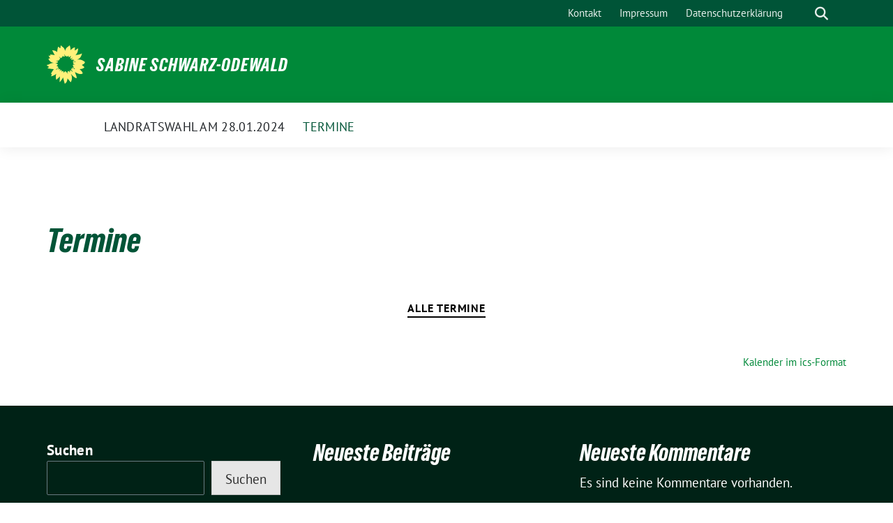

--- FILE ---
content_type: text/html; charset=UTF-8
request_url: https://schwarz-odewald.de/termine/
body_size: 12299
content:
<!doctype html>
<html lang="de" class="theme--default">

<head>
	<meta charset="UTF-8">
	<meta name="viewport" content="width=device-width, initial-scale=1">
	<link rel="profile" href="https://gmpg.org/xfn/11">
	
<!-- Facebook Meta Tags -->
<meta property="og:url" content="https://schwarz-odewald.de/termine/steinbach-wochenmarkt/">
<meta property="og:type" content="website">
<meta property="og:title" content="Steinbach Wochenmarkt">
<meta property="og:description" content="Ich beantworte Fragen der Steinbacherinnen und Steinbacher">
<meta property="og:image" content="https://schwarz-odewald.de/wp-content/themes/sunflower/assets/img/sunflower1.jpg">

<!-- Twitter Meta Tags -->
<meta name="twitter:card" content="summary_large_image">
<meta property="twitter:domain" content="https://schwarz-odewald.de">
<meta property="twitter:url" content="https://schwarz-odewald.de/termine/steinbach-wochenmarkt/">
<meta name="twitter:title" content="Steinbach Wochenmarkt">
<meta name="twitter:description" content="Ich beantworte Fragen der Steinbacherinnen und Steinbacher">
<meta name="twitter:image" content="https://schwarz-odewald.de/wp-content/themes/sunflower/assets/img/sunflower1.jpg">

	<title>Termine &#8211; Sabine Schwarz-Odewald</title>
<meta name='robots' content='max-image-preview:large' />
<link rel="alternate" type="application/rss+xml" title="Sabine Schwarz-Odewald &raquo; Feed" href="https://schwarz-odewald.de/feed/" />
<link rel="alternate" type="application/rss+xml" title="Sabine Schwarz-Odewald &raquo; Kommentar-Feed" href="https://schwarz-odewald.de/comments/feed/" />
<link rel="alternate" type="application/rss+xml" title="Sabine Schwarz-Odewald &raquo; Termine-Feed" href="https://schwarz-odewald.de/termine/feed/" />
<style id='wp-img-auto-sizes-contain-inline-css'>
img:is([sizes=auto i],[sizes^="auto," i]){contain-intrinsic-size:3000px 1500px}
/*# sourceURL=wp-img-auto-sizes-contain-inline-css */
</style>
<style id='wp-block-paragraph-inline-css'>
.is-small-text{font-size:.875em}.is-regular-text{font-size:1em}.is-large-text{font-size:2.25em}.is-larger-text{font-size:3em}.has-drop-cap:not(:focus):first-letter{float:left;font-size:8.4em;font-style:normal;font-weight:100;line-height:.68;margin:.05em .1em 0 0;text-transform:uppercase}body.rtl .has-drop-cap:not(:focus):first-letter{float:none;margin-left:.1em}p.has-drop-cap.has-background{overflow:hidden}:root :where(p.has-background){padding:1.25em 2.375em}:where(p.has-text-color:not(.has-link-color)) a{color:inherit}p.has-text-align-left[style*="writing-mode:vertical-lr"],p.has-text-align-right[style*="writing-mode:vertical-rl"]{rotate:180deg}
/*# sourceURL=https://schwarz-odewald.de/wp-includes/blocks/paragraph/style.min.css */
</style>
<style id='wp-block-library-inline-css'>
:root{--wp-block-synced-color:#7a00df;--wp-block-synced-color--rgb:122,0,223;--wp-bound-block-color:var(--wp-block-synced-color);--wp-editor-canvas-background:#ddd;--wp-admin-theme-color:#007cba;--wp-admin-theme-color--rgb:0,124,186;--wp-admin-theme-color-darker-10:#006ba1;--wp-admin-theme-color-darker-10--rgb:0,107,160.5;--wp-admin-theme-color-darker-20:#005a87;--wp-admin-theme-color-darker-20--rgb:0,90,135;--wp-admin-border-width-focus:2px}@media (min-resolution:192dpi){:root{--wp-admin-border-width-focus:1.5px}}.wp-element-button{cursor:pointer}:root .has-very-light-gray-background-color{background-color:#eee}:root .has-very-dark-gray-background-color{background-color:#313131}:root .has-very-light-gray-color{color:#eee}:root .has-very-dark-gray-color{color:#313131}:root .has-vivid-green-cyan-to-vivid-cyan-blue-gradient-background{background:linear-gradient(135deg,#00d084,#0693e3)}:root .has-purple-crush-gradient-background{background:linear-gradient(135deg,#34e2e4,#4721fb 50%,#ab1dfe)}:root .has-hazy-dawn-gradient-background{background:linear-gradient(135deg,#faaca8,#dad0ec)}:root .has-subdued-olive-gradient-background{background:linear-gradient(135deg,#fafae1,#67a671)}:root .has-atomic-cream-gradient-background{background:linear-gradient(135deg,#fdd79a,#004a59)}:root .has-nightshade-gradient-background{background:linear-gradient(135deg,#330968,#31cdcf)}:root .has-midnight-gradient-background{background:linear-gradient(135deg,#020381,#2874fc)}:root{--wp--preset--font-size--normal:16px;--wp--preset--font-size--huge:42px}.has-regular-font-size{font-size:1em}.has-larger-font-size{font-size:2.625em}.has-normal-font-size{font-size:var(--wp--preset--font-size--normal)}.has-huge-font-size{font-size:var(--wp--preset--font-size--huge)}.has-text-align-center{text-align:center}.has-text-align-left{text-align:left}.has-text-align-right{text-align:right}.has-fit-text{white-space:nowrap!important}#end-resizable-editor-section{display:none}.aligncenter{clear:both}.items-justified-left{justify-content:flex-start}.items-justified-center{justify-content:center}.items-justified-right{justify-content:flex-end}.items-justified-space-between{justify-content:space-between}.screen-reader-text{border:0;clip-path:inset(50%);height:1px;margin:-1px;overflow:hidden;padding:0;position:absolute;width:1px;word-wrap:normal!important}.screen-reader-text:focus{background-color:#ddd;clip-path:none;color:#444;display:block;font-size:1em;height:auto;left:5px;line-height:normal;padding:15px 23px 14px;text-decoration:none;top:5px;width:auto;z-index:100000}html :where(.has-border-color){border-style:solid}html :where([style*=border-top-color]){border-top-style:solid}html :where([style*=border-right-color]){border-right-style:solid}html :where([style*=border-bottom-color]){border-bottom-style:solid}html :where([style*=border-left-color]){border-left-style:solid}html :where([style*=border-width]){border-style:solid}html :where([style*=border-top-width]){border-top-style:solid}html :where([style*=border-right-width]){border-right-style:solid}html :where([style*=border-bottom-width]){border-bottom-style:solid}html :where([style*=border-left-width]){border-left-style:solid}html :where(img[class*=wp-image-]){height:auto;max-width:100%}:where(figure){margin:0 0 1em}html :where(.is-position-sticky){--wp-admin--admin-bar--position-offset:var(--wp-admin--admin-bar--height,0px)}@media screen and (max-width:600px){html :where(.is-position-sticky){--wp-admin--admin-bar--position-offset:0px}}

/*# sourceURL=wp-block-library-inline-css */
</style><style id='wp-block-heading-inline-css'>
h1:where(.wp-block-heading).has-background,h2:where(.wp-block-heading).has-background,h3:where(.wp-block-heading).has-background,h4:where(.wp-block-heading).has-background,h5:where(.wp-block-heading).has-background,h6:where(.wp-block-heading).has-background{padding:1.25em 2.375em}h1.has-text-align-left[style*=writing-mode]:where([style*=vertical-lr]),h1.has-text-align-right[style*=writing-mode]:where([style*=vertical-rl]),h2.has-text-align-left[style*=writing-mode]:where([style*=vertical-lr]),h2.has-text-align-right[style*=writing-mode]:where([style*=vertical-rl]),h3.has-text-align-left[style*=writing-mode]:where([style*=vertical-lr]),h3.has-text-align-right[style*=writing-mode]:where([style*=vertical-rl]),h4.has-text-align-left[style*=writing-mode]:where([style*=vertical-lr]),h4.has-text-align-right[style*=writing-mode]:where([style*=vertical-rl]),h5.has-text-align-left[style*=writing-mode]:where([style*=vertical-lr]),h5.has-text-align-right[style*=writing-mode]:where([style*=vertical-rl]),h6.has-text-align-left[style*=writing-mode]:where([style*=vertical-lr]),h6.has-text-align-right[style*=writing-mode]:where([style*=vertical-rl]){rotate:180deg}
/*# sourceURL=https://schwarz-odewald.de/wp-includes/blocks/heading/style.min.css */
</style>
<style id='wp-block-latest-comments-inline-css'>
ol.wp-block-latest-comments{box-sizing:border-box;margin-left:0}:where(.wp-block-latest-comments:not([style*=line-height] .wp-block-latest-comments__comment)){line-height:1.1}:where(.wp-block-latest-comments:not([style*=line-height] .wp-block-latest-comments__comment-excerpt p)){line-height:1.8}.has-dates :where(.wp-block-latest-comments:not([style*=line-height])),.has-excerpts :where(.wp-block-latest-comments:not([style*=line-height])){line-height:1.5}.wp-block-latest-comments .wp-block-latest-comments{padding-left:0}.wp-block-latest-comments__comment{list-style:none;margin-bottom:1em}.has-avatars .wp-block-latest-comments__comment{list-style:none;min-height:2.25em}.has-avatars .wp-block-latest-comments__comment .wp-block-latest-comments__comment-excerpt,.has-avatars .wp-block-latest-comments__comment .wp-block-latest-comments__comment-meta{margin-left:3.25em}.wp-block-latest-comments__comment-excerpt p{font-size:.875em;margin:.36em 0 1.4em}.wp-block-latest-comments__comment-date{display:block;font-size:.75em}.wp-block-latest-comments .avatar,.wp-block-latest-comments__comment-avatar{border-radius:1.5em;display:block;float:left;height:2.5em;margin-right:.75em;width:2.5em}.wp-block-latest-comments[class*=-font-size] a,.wp-block-latest-comments[style*=font-size] a{font-size:inherit}
/*# sourceURL=https://schwarz-odewald.de/wp-includes/blocks/latest-comments/style.min.css */
</style>
<style id='wp-block-latest-posts-inline-css'>
.wp-block-latest-posts{box-sizing:border-box}.wp-block-latest-posts.alignleft{margin-right:2em}.wp-block-latest-posts.alignright{margin-left:2em}.wp-block-latest-posts.wp-block-latest-posts__list{list-style:none}.wp-block-latest-posts.wp-block-latest-posts__list li{clear:both;overflow-wrap:break-word}.wp-block-latest-posts.is-grid{display:flex;flex-wrap:wrap}.wp-block-latest-posts.is-grid li{margin:0 1.25em 1.25em 0;width:100%}@media (min-width:600px){.wp-block-latest-posts.columns-2 li{width:calc(50% - .625em)}.wp-block-latest-posts.columns-2 li:nth-child(2n){margin-right:0}.wp-block-latest-posts.columns-3 li{width:calc(33.33333% - .83333em)}.wp-block-latest-posts.columns-3 li:nth-child(3n){margin-right:0}.wp-block-latest-posts.columns-4 li{width:calc(25% - .9375em)}.wp-block-latest-posts.columns-4 li:nth-child(4n){margin-right:0}.wp-block-latest-posts.columns-5 li{width:calc(20% - 1em)}.wp-block-latest-posts.columns-5 li:nth-child(5n){margin-right:0}.wp-block-latest-posts.columns-6 li{width:calc(16.66667% - 1.04167em)}.wp-block-latest-posts.columns-6 li:nth-child(6n){margin-right:0}}:root :where(.wp-block-latest-posts.is-grid){padding:0}:root :where(.wp-block-latest-posts.wp-block-latest-posts__list){padding-left:0}.wp-block-latest-posts__post-author,.wp-block-latest-posts__post-date{display:block;font-size:.8125em}.wp-block-latest-posts__post-excerpt,.wp-block-latest-posts__post-full-content{margin-bottom:1em;margin-top:.5em}.wp-block-latest-posts__featured-image a{display:inline-block}.wp-block-latest-posts__featured-image img{height:auto;max-width:100%;width:auto}.wp-block-latest-posts__featured-image.alignleft{float:left;margin-right:1em}.wp-block-latest-posts__featured-image.alignright{float:right;margin-left:1em}.wp-block-latest-posts__featured-image.aligncenter{margin-bottom:1em;text-align:center}
/*# sourceURL=https://schwarz-odewald.de/wp-includes/blocks/latest-posts/style.min.css */
</style>
<style id='wp-block-search-inline-css'>
.wp-block-search__button{margin-left:10px;word-break:normal}.wp-block-search__button.has-icon{line-height:0}.wp-block-search__button svg{height:1.25em;min-height:24px;min-width:24px;width:1.25em;fill:currentColor;vertical-align:text-bottom}:where(.wp-block-search__button){border:1px solid #ccc;padding:6px 10px}.wp-block-search__inside-wrapper{display:flex;flex:auto;flex-wrap:nowrap;max-width:100%}.wp-block-search__label{width:100%}.wp-block-search.wp-block-search__button-only .wp-block-search__button{box-sizing:border-box;display:flex;flex-shrink:0;justify-content:center;margin-left:0;max-width:100%}.wp-block-search.wp-block-search__button-only .wp-block-search__inside-wrapper{min-width:0!important;transition-property:width}.wp-block-search.wp-block-search__button-only .wp-block-search__input{flex-basis:100%;transition-duration:.3s}.wp-block-search.wp-block-search__button-only.wp-block-search__searchfield-hidden,.wp-block-search.wp-block-search__button-only.wp-block-search__searchfield-hidden .wp-block-search__inside-wrapper{overflow:hidden}.wp-block-search.wp-block-search__button-only.wp-block-search__searchfield-hidden .wp-block-search__input{border-left-width:0!important;border-right-width:0!important;flex-basis:0;flex-grow:0;margin:0;min-width:0!important;padding-left:0!important;padding-right:0!important;width:0!important}:where(.wp-block-search__input){appearance:none;border:1px solid #949494;flex-grow:1;font-family:inherit;font-size:inherit;font-style:inherit;font-weight:inherit;letter-spacing:inherit;line-height:inherit;margin-left:0;margin-right:0;min-width:3rem;padding:8px;text-decoration:unset!important;text-transform:inherit}:where(.wp-block-search__button-inside .wp-block-search__inside-wrapper){background-color:#fff;border:1px solid #949494;box-sizing:border-box;padding:4px}:where(.wp-block-search__button-inside .wp-block-search__inside-wrapper) .wp-block-search__input{border:none;border-radius:0;padding:0 4px}:where(.wp-block-search__button-inside .wp-block-search__inside-wrapper) .wp-block-search__input:focus{outline:none}:where(.wp-block-search__button-inside .wp-block-search__inside-wrapper) :where(.wp-block-search__button){padding:4px 8px}.wp-block-search.aligncenter .wp-block-search__inside-wrapper{margin:auto}.wp-block[data-align=right] .wp-block-search.wp-block-search__button-only .wp-block-search__inside-wrapper{float:right}
/*# sourceURL=https://schwarz-odewald.de/wp-includes/blocks/search/style.min.css */
</style>
<style id='wp-block-group-inline-css'>
.wp-block-group{box-sizing:border-box}:where(.wp-block-group.wp-block-group-is-layout-constrained){position:relative}
/*# sourceURL=https://schwarz-odewald.de/wp-includes/blocks/group/style.min.css */
</style>
<style id='global-styles-inline-css'>
:root{--wp--preset--aspect-ratio--square: 1;--wp--preset--aspect-ratio--4-3: 4/3;--wp--preset--aspect-ratio--3-4: 3/4;--wp--preset--aspect-ratio--3-2: 3/2;--wp--preset--aspect-ratio--2-3: 2/3;--wp--preset--aspect-ratio--16-9: 16/9;--wp--preset--aspect-ratio--9-16: 9/16;--wp--preset--color--black: #000000;--wp--preset--color--cyan-bluish-gray: #abb8c3;--wp--preset--color--white: #ffffff;--wp--preset--color--pale-pink: #f78da7;--wp--preset--color--vivid-red: #cf2e2e;--wp--preset--color--luminous-vivid-orange: #ff6900;--wp--preset--color--luminous-vivid-amber: #fcb900;--wp--preset--color--light-green-cyan: #7bdcb5;--wp--preset--color--vivid-green-cyan: #00d084;--wp--preset--color--pale-cyan-blue: #8ed1fc;--wp--preset--color--vivid-cyan-blue: #0693e3;--wp--preset--color--vivid-purple: #9b51e0;--wp--preset--color--himmel: #0BA1DD;--wp--preset--color--tanne: #005437;--wp--preset--color--klee: #008939;--wp--preset--color--klee-700: #006E2E;--wp--preset--color--grashalm: #8ABD24;--wp--preset--color--sonne: #FFF17A;--wp--preset--color--sand: #F5F1E9;--wp--preset--color--gray: #EFF2ED;--wp--preset--gradient--vivid-cyan-blue-to-vivid-purple: linear-gradient(135deg,rgb(6,147,227) 0%,rgb(155,81,224) 100%);--wp--preset--gradient--light-green-cyan-to-vivid-green-cyan: linear-gradient(135deg,rgb(122,220,180) 0%,rgb(0,208,130) 100%);--wp--preset--gradient--luminous-vivid-amber-to-luminous-vivid-orange: linear-gradient(135deg,rgb(252,185,0) 0%,rgb(255,105,0) 100%);--wp--preset--gradient--luminous-vivid-orange-to-vivid-red: linear-gradient(135deg,rgb(255,105,0) 0%,rgb(207,46,46) 100%);--wp--preset--gradient--very-light-gray-to-cyan-bluish-gray: linear-gradient(135deg,rgb(238,238,238) 0%,rgb(169,184,195) 100%);--wp--preset--gradient--cool-to-warm-spectrum: linear-gradient(135deg,rgb(74,234,220) 0%,rgb(151,120,209) 20%,rgb(207,42,186) 40%,rgb(238,44,130) 60%,rgb(251,105,98) 80%,rgb(254,248,76) 100%);--wp--preset--gradient--blush-light-purple: linear-gradient(135deg,rgb(255,206,236) 0%,rgb(152,150,240) 100%);--wp--preset--gradient--blush-bordeaux: linear-gradient(135deg,rgb(254,205,165) 0%,rgb(254,45,45) 50%,rgb(107,0,62) 100%);--wp--preset--gradient--luminous-dusk: linear-gradient(135deg,rgb(255,203,112) 0%,rgb(199,81,192) 50%,rgb(65,88,208) 100%);--wp--preset--gradient--pale-ocean: linear-gradient(135deg,rgb(255,245,203) 0%,rgb(182,227,212) 50%,rgb(51,167,181) 100%);--wp--preset--gradient--electric-grass: linear-gradient(135deg,rgb(202,248,128) 0%,rgb(113,206,126) 100%);--wp--preset--gradient--midnight: linear-gradient(135deg,rgb(2,3,129) 0%,rgb(40,116,252) 100%);--wp--preset--font-size--small: 13px;--wp--preset--font-size--medium: clamp(14px, 0.875rem + ((1vw - 3.2px) * 0.682), 20px);--wp--preset--font-size--large: clamp(22.041px, 1.378rem + ((1vw - 3.2px) * 1.586), 36px);--wp--preset--font-size--x-large: clamp(25.014px, 1.563rem + ((1vw - 3.2px) * 1.93), 42px);--wp--preset--font-family--pt-sans: "PT Sans", sans-serif;--wp--preset--font-family--gruenetypeneue: "GruenType Neue", sans-serif;--wp--preset--spacing--20: 0.44rem;--wp--preset--spacing--30: 0.67rem;--wp--preset--spacing--40: 1rem;--wp--preset--spacing--50: 1.5rem;--wp--preset--spacing--60: 2.25rem;--wp--preset--spacing--70: 3.38rem;--wp--preset--spacing--80: 5.06rem;--wp--preset--shadow--natural: 6px 6px 9px rgba(0, 0, 0, 0.2);--wp--preset--shadow--deep: 12px 12px 50px rgba(0, 0, 0, 0.4);--wp--preset--shadow--sharp: 6px 6px 0px rgba(0, 0, 0, 0.2);--wp--preset--shadow--outlined: 6px 6px 0px -3px rgb(255, 255, 255), 6px 6px rgb(0, 0, 0);--wp--preset--shadow--crisp: 6px 6px 0px rgb(0, 0, 0);}:root { --wp--style--global--content-size: 900px;--wp--style--global--wide-size: 1200px; }:where(body) { margin: 0; }.wp-site-blocks > .alignleft { float: left; margin-right: 2em; }.wp-site-blocks > .alignright { float: right; margin-left: 2em; }.wp-site-blocks > .aligncenter { justify-content: center; margin-left: auto; margin-right: auto; }:where(.is-layout-flex){gap: 0.5em;}:where(.is-layout-grid){gap: 0.5em;}.is-layout-flow > .alignleft{float: left;margin-inline-start: 0;margin-inline-end: 2em;}.is-layout-flow > .alignright{float: right;margin-inline-start: 2em;margin-inline-end: 0;}.is-layout-flow > .aligncenter{margin-left: auto !important;margin-right: auto !important;}.is-layout-constrained > .alignleft{float: left;margin-inline-start: 0;margin-inline-end: 2em;}.is-layout-constrained > .alignright{float: right;margin-inline-start: 2em;margin-inline-end: 0;}.is-layout-constrained > .aligncenter{margin-left: auto !important;margin-right: auto !important;}.is-layout-constrained > :where(:not(.alignleft):not(.alignright):not(.alignfull)){max-width: var(--wp--style--global--content-size);margin-left: auto !important;margin-right: auto !important;}.is-layout-constrained > .alignwide{max-width: var(--wp--style--global--wide-size);}body .is-layout-flex{display: flex;}.is-layout-flex{flex-wrap: wrap;align-items: center;}.is-layout-flex > :is(*, div){margin: 0;}body .is-layout-grid{display: grid;}.is-layout-grid > :is(*, div){margin: 0;}body{font-family: var(--wp--preset--font-family--pt-sans);font-weight: 400;padding-top: 0px;padding-right: 0px;padding-bottom: 0px;padding-left: 0px;}a:where(:not(.wp-element-button)){text-decoration: underline;}h1{color: var(--wp--preset--color--tanne);font-family: var(--wp--preset--font-family--gruenetypeneue);font-weight: 400;}h2{font-family: var(--wp--preset--font-family--gruenetypeneue);font-weight: 400;}:root :where(.wp-element-button, .wp-block-button__link){background-color: #32373c;border-width: 0;color: #fff;font-family: inherit;font-size: inherit;font-style: inherit;font-weight: inherit;letter-spacing: inherit;line-height: inherit;padding-top: calc(0.667em + 2px);padding-right: calc(1.333em + 2px);padding-bottom: calc(0.667em + 2px);padding-left: calc(1.333em + 2px);text-decoration: none;text-transform: inherit;}.has-black-color{color: var(--wp--preset--color--black) !important;}.has-cyan-bluish-gray-color{color: var(--wp--preset--color--cyan-bluish-gray) !important;}.has-white-color{color: var(--wp--preset--color--white) !important;}.has-pale-pink-color{color: var(--wp--preset--color--pale-pink) !important;}.has-vivid-red-color{color: var(--wp--preset--color--vivid-red) !important;}.has-luminous-vivid-orange-color{color: var(--wp--preset--color--luminous-vivid-orange) !important;}.has-luminous-vivid-amber-color{color: var(--wp--preset--color--luminous-vivid-amber) !important;}.has-light-green-cyan-color{color: var(--wp--preset--color--light-green-cyan) !important;}.has-vivid-green-cyan-color{color: var(--wp--preset--color--vivid-green-cyan) !important;}.has-pale-cyan-blue-color{color: var(--wp--preset--color--pale-cyan-blue) !important;}.has-vivid-cyan-blue-color{color: var(--wp--preset--color--vivid-cyan-blue) !important;}.has-vivid-purple-color{color: var(--wp--preset--color--vivid-purple) !important;}.has-himmel-color{color: var(--wp--preset--color--himmel) !important;}.has-tanne-color{color: var(--wp--preset--color--tanne) !important;}.has-klee-color{color: var(--wp--preset--color--klee) !important;}.has-klee-700-color{color: var(--wp--preset--color--klee-700) !important;}.has-grashalm-color{color: var(--wp--preset--color--grashalm) !important;}.has-sonne-color{color: var(--wp--preset--color--sonne) !important;}.has-sand-color{color: var(--wp--preset--color--sand) !important;}.has-gray-color{color: var(--wp--preset--color--gray) !important;}.has-black-background-color{background-color: var(--wp--preset--color--black) !important;}.has-cyan-bluish-gray-background-color{background-color: var(--wp--preset--color--cyan-bluish-gray) !important;}.has-white-background-color{background-color: var(--wp--preset--color--white) !important;}.has-pale-pink-background-color{background-color: var(--wp--preset--color--pale-pink) !important;}.has-vivid-red-background-color{background-color: var(--wp--preset--color--vivid-red) !important;}.has-luminous-vivid-orange-background-color{background-color: var(--wp--preset--color--luminous-vivid-orange) !important;}.has-luminous-vivid-amber-background-color{background-color: var(--wp--preset--color--luminous-vivid-amber) !important;}.has-light-green-cyan-background-color{background-color: var(--wp--preset--color--light-green-cyan) !important;}.has-vivid-green-cyan-background-color{background-color: var(--wp--preset--color--vivid-green-cyan) !important;}.has-pale-cyan-blue-background-color{background-color: var(--wp--preset--color--pale-cyan-blue) !important;}.has-vivid-cyan-blue-background-color{background-color: var(--wp--preset--color--vivid-cyan-blue) !important;}.has-vivid-purple-background-color{background-color: var(--wp--preset--color--vivid-purple) !important;}.has-himmel-background-color{background-color: var(--wp--preset--color--himmel) !important;}.has-tanne-background-color{background-color: var(--wp--preset--color--tanne) !important;}.has-klee-background-color{background-color: var(--wp--preset--color--klee) !important;}.has-klee-700-background-color{background-color: var(--wp--preset--color--klee-700) !important;}.has-grashalm-background-color{background-color: var(--wp--preset--color--grashalm) !important;}.has-sonne-background-color{background-color: var(--wp--preset--color--sonne) !important;}.has-sand-background-color{background-color: var(--wp--preset--color--sand) !important;}.has-gray-background-color{background-color: var(--wp--preset--color--gray) !important;}.has-black-border-color{border-color: var(--wp--preset--color--black) !important;}.has-cyan-bluish-gray-border-color{border-color: var(--wp--preset--color--cyan-bluish-gray) !important;}.has-white-border-color{border-color: var(--wp--preset--color--white) !important;}.has-pale-pink-border-color{border-color: var(--wp--preset--color--pale-pink) !important;}.has-vivid-red-border-color{border-color: var(--wp--preset--color--vivid-red) !important;}.has-luminous-vivid-orange-border-color{border-color: var(--wp--preset--color--luminous-vivid-orange) !important;}.has-luminous-vivid-amber-border-color{border-color: var(--wp--preset--color--luminous-vivid-amber) !important;}.has-light-green-cyan-border-color{border-color: var(--wp--preset--color--light-green-cyan) !important;}.has-vivid-green-cyan-border-color{border-color: var(--wp--preset--color--vivid-green-cyan) !important;}.has-pale-cyan-blue-border-color{border-color: var(--wp--preset--color--pale-cyan-blue) !important;}.has-vivid-cyan-blue-border-color{border-color: var(--wp--preset--color--vivid-cyan-blue) !important;}.has-vivid-purple-border-color{border-color: var(--wp--preset--color--vivid-purple) !important;}.has-himmel-border-color{border-color: var(--wp--preset--color--himmel) !important;}.has-tanne-border-color{border-color: var(--wp--preset--color--tanne) !important;}.has-klee-border-color{border-color: var(--wp--preset--color--klee) !important;}.has-klee-700-border-color{border-color: var(--wp--preset--color--klee-700) !important;}.has-grashalm-border-color{border-color: var(--wp--preset--color--grashalm) !important;}.has-sonne-border-color{border-color: var(--wp--preset--color--sonne) !important;}.has-sand-border-color{border-color: var(--wp--preset--color--sand) !important;}.has-gray-border-color{border-color: var(--wp--preset--color--gray) !important;}.has-vivid-cyan-blue-to-vivid-purple-gradient-background{background: var(--wp--preset--gradient--vivid-cyan-blue-to-vivid-purple) !important;}.has-light-green-cyan-to-vivid-green-cyan-gradient-background{background: var(--wp--preset--gradient--light-green-cyan-to-vivid-green-cyan) !important;}.has-luminous-vivid-amber-to-luminous-vivid-orange-gradient-background{background: var(--wp--preset--gradient--luminous-vivid-amber-to-luminous-vivid-orange) !important;}.has-luminous-vivid-orange-to-vivid-red-gradient-background{background: var(--wp--preset--gradient--luminous-vivid-orange-to-vivid-red) !important;}.has-very-light-gray-to-cyan-bluish-gray-gradient-background{background: var(--wp--preset--gradient--very-light-gray-to-cyan-bluish-gray) !important;}.has-cool-to-warm-spectrum-gradient-background{background: var(--wp--preset--gradient--cool-to-warm-spectrum) !important;}.has-blush-light-purple-gradient-background{background: var(--wp--preset--gradient--blush-light-purple) !important;}.has-blush-bordeaux-gradient-background{background: var(--wp--preset--gradient--blush-bordeaux) !important;}.has-luminous-dusk-gradient-background{background: var(--wp--preset--gradient--luminous-dusk) !important;}.has-pale-ocean-gradient-background{background: var(--wp--preset--gradient--pale-ocean) !important;}.has-electric-grass-gradient-background{background: var(--wp--preset--gradient--electric-grass) !important;}.has-midnight-gradient-background{background: var(--wp--preset--gradient--midnight) !important;}.has-small-font-size{font-size: var(--wp--preset--font-size--small) !important;}.has-medium-font-size{font-size: var(--wp--preset--font-size--medium) !important;}.has-large-font-size{font-size: var(--wp--preset--font-size--large) !important;}.has-x-large-font-size{font-size: var(--wp--preset--font-size--x-large) !important;}.has-pt-sans-font-family{font-family: var(--wp--preset--font-family--pt-sans) !important;}.has-gruenetypeneue-font-family{font-family: var(--wp--preset--font-family--gruenetypeneue) !important;}
:root :where(.wp-block-heading){font-weight: 400;}
/*# sourceURL=global-styles-inline-css */
</style>

<style class="optimize_css_2" type="text/css" media="all">/* required styles */

.leaflet-pane,
.leaflet-tile,
.leaflet-marker-icon,
.leaflet-marker-shadow,
.leaflet-tile-container,
.leaflet-pane > svg,
.leaflet-pane > canvas,
.leaflet-zoom-box,
.leaflet-image-layer,
.leaflet-layer {
	position: absolute;
	left: 0;
	top: 0;
	}
.leaflet-container {
	overflow: hidden;
	}
.leaflet-tile,
.leaflet-marker-icon,
.leaflet-marker-shadow {
	-webkit-user-select: none;
	   -moz-user-select: none;
	        user-select: none;
	  -webkit-user-drag: none;
	}
/* Prevents IE11 from highlighting tiles in blue */
.leaflet-tile::selection {
	background: transparent;
}
/* Safari renders non-retina tile on retina better with this, but Chrome is worse */
.leaflet-safari .leaflet-tile {
	image-rendering: -webkit-optimize-contrast;
	}
/* hack that prevents hw layers "stretching" when loading new tiles */
.leaflet-safari .leaflet-tile-container {
	width: 1600px;
	height: 1600px;
	-webkit-transform-origin: 0 0;
	}
.leaflet-marker-icon,
.leaflet-marker-shadow {
	display: block;
	}
/* .leaflet-container svg: reset svg max-width decleration shipped in Joomla! (joomla.org) 3.x */
/* .leaflet-container img: map is broken in FF if you have max-width: 100% on tiles */
.leaflet-container .leaflet-overlay-pane svg {
	max-width: none !important;
	max-height: none !important;
	}
.leaflet-container .leaflet-marker-pane img,
.leaflet-container .leaflet-shadow-pane img,
.leaflet-container .leaflet-tile-pane img,
.leaflet-container img.leaflet-image-layer,
.leaflet-container .leaflet-tile {
	max-width: none !important;
	max-height: none !important;
	width: auto;
	padding: 0;
	}

.leaflet-container img.leaflet-tile {
	/* See: https://bugs.chromium.org/p/chromium/issues/detail?id=600120 */
	mix-blend-mode: plus-lighter;
}

.leaflet-container.leaflet-touch-zoom {
	-ms-touch-action: pan-x pan-y;
	touch-action: pan-x pan-y;
	}
.leaflet-container.leaflet-touch-drag {
	-ms-touch-action: pinch-zoom;
	/* Fallback for FF which doesn't support pinch-zoom */
	touch-action: none;
	touch-action: pinch-zoom;
}
.leaflet-container.leaflet-touch-drag.leaflet-touch-zoom {
	-ms-touch-action: none;
	touch-action: none;
}
.leaflet-container {
	-webkit-tap-highlight-color: transparent;
}
.leaflet-container a {
	-webkit-tap-highlight-color: rgba(51, 181, 229, 0.4);
}
.leaflet-tile {
	filter: inherit;
	visibility: hidden;
	}
.leaflet-tile-loaded {
	visibility: inherit;
	}
.leaflet-zoom-box {
	width: 0;
	height: 0;
	-moz-box-sizing: border-box;
	     box-sizing: border-box;
	z-index: 800;
	}
/* workaround for https://bugzilla.mozilla.org/show_bug.cgi?id=888319 */
.leaflet-overlay-pane svg {
	-moz-user-select: none;
	}

.leaflet-pane         { z-index: 400; }

.leaflet-tile-pane    { z-index: 200; }
.leaflet-overlay-pane { z-index: 400; }
.leaflet-shadow-pane  { z-index: 500; }
.leaflet-marker-pane  { z-index: 600; }
.leaflet-tooltip-pane   { z-index: 650; }
.leaflet-popup-pane   { z-index: 700; }

.leaflet-map-pane canvas { z-index: 100; }
.leaflet-map-pane svg    { z-index: 200; }

.leaflet-vml-shape {
	width: 1px;
	height: 1px;
	}
.lvml {
	behavior: url(https://schwarz-odewald.de/wp-content/themes/sunflower/assets/vndr/leaflet/dist/#default#VML);
	display: inline-block;
	position: absolute;
	}


/* control positioning */

.leaflet-control {
	position: relative;
	z-index: 800;
	pointer-events: visiblePainted; /* IE 9-10 doesn't have auto */
	pointer-events: auto;
	}
.leaflet-top,
.leaflet-bottom {
	position: absolute;
	z-index: 1000;
	pointer-events: none;
	}
.leaflet-top {
	top: 0;
	}
.leaflet-right {
	right: 0;
	}
.leaflet-bottom {
	bottom: 0;
	}
.leaflet-left {
	left: 0;
	}
.leaflet-control {
	float: left;
	clear: both;
	}
.leaflet-right .leaflet-control {
	float: right;
	}
.leaflet-top .leaflet-control {
	margin-top: 10px;
	}
.leaflet-bottom .leaflet-control {
	margin-bottom: 10px;
	}
.leaflet-left .leaflet-control {
	margin-left: 10px;
	}
.leaflet-right .leaflet-control {
	margin-right: 10px;
	}


/* zoom and fade animations */

.leaflet-fade-anim .leaflet-popup {
	opacity: 0;
	-webkit-transition: opacity 0.2s linear;
	   -moz-transition: opacity 0.2s linear;
	        transition: opacity 0.2s linear;
	}
.leaflet-fade-anim .leaflet-map-pane .leaflet-popup {
	opacity: 1;
	}
.leaflet-zoom-animated {
	-webkit-transform-origin: 0 0;
	    -ms-transform-origin: 0 0;
	        transform-origin: 0 0;
	}
svg.leaflet-zoom-animated {
	will-change: transform;
}

.leaflet-zoom-anim .leaflet-zoom-animated {
	-webkit-transition: -webkit-transform 0.25s cubic-bezier(0,0,0.25,1);
	   -moz-transition:    -moz-transform 0.25s cubic-bezier(0,0,0.25,1);
	        transition:         transform 0.25s cubic-bezier(0,0,0.25,1);
	}
.leaflet-zoom-anim .leaflet-tile,
.leaflet-pan-anim .leaflet-tile {
	-webkit-transition: none;
	   -moz-transition: none;
	        transition: none;
	}

.leaflet-zoom-anim .leaflet-zoom-hide {
	visibility: hidden;
	}


/* cursors */

.leaflet-interactive {
	cursor: pointer;
	}
.leaflet-grab {
	cursor: -webkit-grab;
	cursor:    -moz-grab;
	cursor:         grab;
	}
.leaflet-crosshair,
.leaflet-crosshair .leaflet-interactive {
	cursor: crosshair;
	}
.leaflet-popup-pane,
.leaflet-control {
	cursor: auto;
	}
.leaflet-dragging .leaflet-grab,
.leaflet-dragging .leaflet-grab .leaflet-interactive,
.leaflet-dragging .leaflet-marker-draggable {
	cursor: move;
	cursor: -webkit-grabbing;
	cursor:    -moz-grabbing;
	cursor:         grabbing;
	}

/* marker & overlays interactivity */
.leaflet-marker-icon,
.leaflet-marker-shadow,
.leaflet-image-layer,
.leaflet-pane > svg path,
.leaflet-tile-container {
	pointer-events: none;
	}

.leaflet-marker-icon.leaflet-interactive,
.leaflet-image-layer.leaflet-interactive,
.leaflet-pane > svg path.leaflet-interactive,
svg.leaflet-image-layer.leaflet-interactive path {
	pointer-events: visiblePainted; /* IE 9-10 doesn't have auto */
	pointer-events: auto;
	}

/* visual tweaks */

.leaflet-container {
	background: #ddd;
	outline-offset: 1px;
	}
.leaflet-container a {
	color: #0078A8;
	}
.leaflet-zoom-box {
	border: 2px dotted #38f;
	background: rgba(255,255,255,0.5);
	}


/* general typography */
.leaflet-container {
	font-family: "Helvetica Neue", Arial, Helvetica, sans-serif;
	font-size: 12px;
	font-size: 0.75rem;
	line-height: 1.5;
	}


/* general toolbar styles */

.leaflet-bar {
	box-shadow: 0 1px 5px rgba(0,0,0,0.65);
	border-radius: 4px;
	}
.leaflet-bar a {
	background-color: #fff;
	border-bottom: 1px solid #ccc;
	width: 26px;
	height: 26px;
	line-height: 26px;
	display: block;
	text-align: center;
	text-decoration: none;
	color: black;
	}
.leaflet-bar a,
.leaflet-control-layers-toggle {
	background-position: 50% 50%;
	background-repeat: no-repeat;
	display: block;
	}
.leaflet-bar a:hover,
.leaflet-bar a:focus {
	background-color: #f4f4f4;
	}
.leaflet-bar a:first-child {
	border-top-left-radius: 4px;
	border-top-right-radius: 4px;
	}
.leaflet-bar a:last-child {
	border-bottom-left-radius: 4px;
	border-bottom-right-radius: 4px;
	border-bottom: none;
	}
.leaflet-bar a.leaflet-disabled {
	cursor: default;
	background-color: #f4f4f4;
	color: #bbb;
	}

.leaflet-touch .leaflet-bar a {
	width: 30px;
	height: 30px;
	line-height: 30px;
	}
.leaflet-touch .leaflet-bar a:first-child {
	border-top-left-radius: 2px;
	border-top-right-radius: 2px;
	}
.leaflet-touch .leaflet-bar a:last-child {
	border-bottom-left-radius: 2px;
	border-bottom-right-radius: 2px;
	}

/* zoom control */

.leaflet-control-zoom-in,
.leaflet-control-zoom-out {
	font: bold 18px 'Lucida Console', Monaco, monospace;
	text-indent: 1px;
	}

.leaflet-touch .leaflet-control-zoom-in, .leaflet-touch .leaflet-control-zoom-out  {
	font-size: 22px;
	}


/* layers control */

.leaflet-control-layers {
	box-shadow: 0 1px 5px rgba(0,0,0,0.4);
	background: #fff;
	border-radius: 5px;
	}
.leaflet-control-layers-toggle {
	background-image: url(https://schwarz-odewald.de/wp-content/themes/sunflower/assets/vndr/leaflet/dist/images/layers.png);
	width: 36px;
	height: 36px;
	}
.leaflet-retina .leaflet-control-layers-toggle {
	background-image: url(https://schwarz-odewald.de/wp-content/themes/sunflower/assets/vndr/leaflet/dist/images/layers-2x.png);
	background-size: 26px 26px;
	}
.leaflet-touch .leaflet-control-layers-toggle {
	width: 44px;
	height: 44px;
	}
.leaflet-control-layers .leaflet-control-layers-list,
.leaflet-control-layers-expanded .leaflet-control-layers-toggle {
	display: none;
	}
.leaflet-control-layers-expanded .leaflet-control-layers-list {
	display: block;
	position: relative;
	}
.leaflet-control-layers-expanded {
	padding: 6px 10px 6px 6px;
	color: #333;
	background: #fff;
	}
.leaflet-control-layers-scrollbar {
	overflow-y: scroll;
	overflow-x: hidden;
	padding-right: 5px;
	}
.leaflet-control-layers-selector {
	margin-top: 2px;
	position: relative;
	top: 1px;
	}
.leaflet-control-layers label {
	display: block;
	font-size: 13px;
	font-size: 1.08333em;
	}
.leaflet-control-layers-separator {
	height: 0;
	border-top: 1px solid #ddd;
	margin: 5px -10px 5px -6px;
	}

/* Default icon URLs */
.leaflet-default-icon-path { /* used only in path-guessing heuristic, see L.Icon.Default */
	background-image: url(https://schwarz-odewald.de/wp-content/themes/sunflower/assets/vndr/leaflet/dist/images/marker-icon.png);
	}


/* attribution and scale controls */

.leaflet-container .leaflet-control-attribution {
	background: #fff;
	background: rgba(255, 255, 255, 0.8);
	margin: 0;
	}
.leaflet-control-attribution,
.leaflet-control-scale-line {
	padding: 0 5px;
	color: #333;
	line-height: 1.4;
	}
.leaflet-control-attribution a {
	text-decoration: none;
	}
.leaflet-control-attribution a:hover,
.leaflet-control-attribution a:focus {
	text-decoration: underline;
	}
.leaflet-attribution-flag {
	display: inline !important;
	vertical-align: baseline !important;
	width: 1em;
	height: 0.6669em;
	}
.leaflet-left .leaflet-control-scale {
	margin-left: 5px;
	}
.leaflet-bottom .leaflet-control-scale {
	margin-bottom: 5px;
	}
.leaflet-control-scale-line {
	border: 2px solid #777;
	border-top: none;
	line-height: 1.1;
	padding: 2px 5px 1px;
	white-space: nowrap;
	-moz-box-sizing: border-box;
	     box-sizing: border-box;
	background: rgba(255, 255, 255, 0.8);
	text-shadow: 1px 1px #fff;
	}
.leaflet-control-scale-line:not(:first-child) {
	border-top: 2px solid #777;
	border-bottom: none;
	margin-top: -2px;
	}
.leaflet-control-scale-line:not(:first-child):not(:last-child) {
	border-bottom: 2px solid #777;
	}

.leaflet-touch .leaflet-control-attribution,
.leaflet-touch .leaflet-control-layers,
.leaflet-touch .leaflet-bar {
	box-shadow: none;
	}
.leaflet-touch .leaflet-control-layers,
.leaflet-touch .leaflet-bar {
	border: 2px solid rgba(0,0,0,0.2);
	background-clip: padding-box;
	}


/* popup */

.leaflet-popup {
	position: absolute;
	text-align: center;
	margin-bottom: 20px;
	}
.leaflet-popup-content-wrapper {
	padding: 1px;
	text-align: left;
	border-radius: 12px;
	}
.leaflet-popup-content {
	margin: 13px 24px 13px 20px;
	line-height: 1.3;
	font-size: 13px;
	font-size: 1.08333em;
	min-height: 1px;
	}
.leaflet-popup-content p {
	margin: 17px 0;
	margin: 1.3em 0;
	}
.leaflet-popup-tip-container {
	width: 40px;
	height: 20px;
	position: absolute;
	left: 50%;
	margin-top: -1px;
	margin-left: -20px;
	overflow: hidden;
	pointer-events: none;
	}
.leaflet-popup-tip {
	width: 17px;
	height: 17px;
	padding: 1px;

	margin: -10px auto 0;
	pointer-events: auto;

	-webkit-transform: rotate(45deg);
	   -moz-transform: rotate(45deg);
	    -ms-transform: rotate(45deg);
	        transform: rotate(45deg);
	}
.leaflet-popup-content-wrapper,
.leaflet-popup-tip {
	background: white;
	color: #333;
	box-shadow: 0 3px 14px rgba(0,0,0,0.4);
	}
.leaflet-container a.leaflet-popup-close-button {
	position: absolute;
	top: 0;
	right: 0;
	border: none;
	text-align: center;
	width: 24px;
	height: 24px;
	font: 16px/24px Tahoma, Verdana, sans-serif;
	color: #757575;
	text-decoration: none;
	background: transparent;
	}
.leaflet-container a.leaflet-popup-close-button:hover,
.leaflet-container a.leaflet-popup-close-button:focus {
	color: #585858;
	}
.leaflet-popup-scrolled {
	overflow: auto;
	}

.leaflet-oldie .leaflet-popup-content-wrapper {
	-ms-zoom: 1;
	}
.leaflet-oldie .leaflet-popup-tip {
	width: 24px;
	margin: 0 auto;

	-ms-filter: "progid:DXImageTransform.Microsoft.Matrix(M11=0.70710678, M12=0.70710678, M21=-0.70710678, M22=0.70710678)";
	filter: progid:DXImageTransform.Microsoft.Matrix(M11=0.70710678, M12=0.70710678, M21=-0.70710678, M22=0.70710678);
	}

.leaflet-oldie .leaflet-control-zoom,
.leaflet-oldie .leaflet-control-layers,
.leaflet-oldie .leaflet-popup-content-wrapper,
.leaflet-oldie .leaflet-popup-tip {
	border: 1px solid #999;
	}


/* div icon */

.leaflet-div-icon {
	background: #fff;
	border: 1px solid #666;
	}


/* Tooltip */
/* Base styles for the element that has a tooltip */
.leaflet-tooltip {
	position: absolute;
	padding: 6px;
	background-color: #fff;
	border: 1px solid #fff;
	border-radius: 3px;
	color: #222;
	white-space: nowrap;
	-webkit-user-select: none;
	-moz-user-select: none;
	-ms-user-select: none;
	user-select: none;
	pointer-events: none;
	box-shadow: 0 1px 3px rgba(0,0,0,0.4);
	}
.leaflet-tooltip.leaflet-interactive {
	cursor: pointer;
	pointer-events: auto;
	}
.leaflet-tooltip-top:before,
.leaflet-tooltip-bottom:before,
.leaflet-tooltip-left:before,
.leaflet-tooltip-right:before {
	position: absolute;
	pointer-events: none;
	border: 6px solid transparent;
	background: transparent;
	content: "";
	}

/* Directions */

.leaflet-tooltip-bottom {
	margin-top: 6px;
}
.leaflet-tooltip-top {
	margin-top: -6px;
}
.leaflet-tooltip-bottom:before,
.leaflet-tooltip-top:before {
	left: 50%;
	margin-left: -6px;
	}
.leaflet-tooltip-top:before {
	bottom: 0;
	margin-bottom: -12px;
	border-top-color: #fff;
	}
.leaflet-tooltip-bottom:before {
	top: 0;
	margin-top: -12px;
	margin-left: -6px;
	border-bottom-color: #fff;
	}
.leaflet-tooltip-left {
	margin-left: -6px;
}
.leaflet-tooltip-right {
	margin-left: 6px;
}
.leaflet-tooltip-left:before,
.leaflet-tooltip-right:before {
	top: 50%;
	margin-top: -6px;
	}
.leaflet-tooltip-left:before {
	right: 0;
	margin-right: -12px;
	border-left-color: #fff;
	}
.leaflet-tooltip-right:before {
	left: 0;
	margin-left: -12px;
	border-right-color: #fff;
	}

/* Printing */

@media print {
	/* Prevent printers from removing background-images of controls. */
	.leaflet-control {
		-webkit-print-color-adjust: exact;
		print-color-adjust: exact;
		}
	}</style>
<link rel='stylesheet' id='lightbox-css' href='https://schwarz-odewald.de/wp-content/themes/sunflower/assets/vndr/lightbox2/dist/css/lightbox.min.css' media='all' />
<link rel='stylesheet' id='sunflower-style-css' href='https://schwarz-odewald.de/wp-content/themes/sunflower/style.css' media='all' />
<script src="https://schwarz-odewald.de/wp-includes/js/jquery/jquery.min.js" id="jquery-core-js"></script>
<script src="https://schwarz-odewald.de/wp-includes/js/jquery/jquery-migrate.min.js" id="jquery-migrate-js"></script>
<link rel="https://api.w.org/" href="https://schwarz-odewald.de/wp-json/" /><link rel="EditURI" type="application/rsd+xml" title="RSD" href="https://schwarz-odewald.de/xmlrpc.php?rsd" />
<style class='wp-fonts-local'>
@font-face{font-family:"PT Sans";font-style:normal;font-weight:400;font-display:fallback;src:url('https://schwarz-odewald.de/wp-content/themes/sunflower/assets/fonts/pt-sans-v17-latin_latin-ext-regular.woff2') format('woff2'), url('https://schwarz-odewald.de/wp-content/themes/sunflower/assets/fonts/pt-sans-v17-latin_latin-ext-regular.ttf') format('truetype');font-stretch:normal;}
@font-face{font-family:"PT Sans";font-style:italic;font-weight:400;font-display:fallback;src:url('https://schwarz-odewald.de/wp-content/themes/sunflower/assets/fonts/pt-sans-v17-latin_latin-ext-italic.woff2') format('woff2'), url('https://schwarz-odewald.de/wp-content/themes/sunflower/assets/fonts/pt-sans-v17-latin_latin-ext-italic.ttf') format('truetype');font-stretch:normal;}
@font-face{font-family:"PT Sans";font-style:normal;font-weight:700;font-display:fallback;src:url('https://schwarz-odewald.de/wp-content/themes/sunflower/assets/fonts/pt-sans-v17-latin_latin-ext-700.woff2') format('woff2'), url('https://schwarz-odewald.de/wp-content/themes/sunflower/assets/fonts/pt-sans-v17-latin_latin-ext-700.ttf') format('truetype');font-stretch:normal;}
@font-face{font-family:"PT Sans";font-style:italic;font-weight:700;font-display:fallback;src:url('https://schwarz-odewald.de/wp-content/themes/sunflower/assets/fonts/pt-sans-v17-latin_latin-ext-700italic.woff2') format('woff2'), url('https://schwarz-odewald.de/wp-content/themes/sunflower/assets/fonts/pt-sans-v17-latin_latin-ext-700italic.ttf') format('truetype');font-stretch:normal;}
@font-face{font-family:"GruenType Neue";font-style:normal;font-weight:400;font-display:block;src:url('https://schwarz-odewald.de/wp-content/themes/sunflower/assets/fonts/GrueneTypeNeue-Regular.woff2') format('woff2'), url('https://schwarz-odewald.de/wp-content/themes/sunflower/assets/fonts/GrueneTypeNeue-Regular.woff') format('woff');font-stretch:normal;}
</style>
<link rel="icon" href="https://schwarz-odewald.de/wp-content/themes/sunflower/assets/img/favicon.ico" sizes="32x32" />
<link rel="icon" href="https://schwarz-odewald.de/wp-content/themes/sunflower/assets/img/sunflower-192.png" sizes="192x192" />
<link rel="apple-touch-icon" href="https://schwarz-odewald.de/wp-content/themes/sunflower/assets/img/sunflower-180.png" />
<meta name="msapplication-TileImage" content="https://schwarz-odewald.de/wp-content/themes/sunflower/assets/img/sunflower-270.png" />
</head>

<body class="archive post-type-archive post-type-archive-sunflower_event wp-embed-responsive wp-theme-sunflower hfeed">
		<div id="page" class="site">
		<a class="skip-link screen-reader-text" href="#primary">Weiter zum Inhalt</a>

		<header id="masthead" class="site-header">

		<nav class="navbar navbar-top d-none d-lg-block navbar-expand-lg navbar-dark p-0 topmenu">
			<div class="container">
				<button class="navbar-toggler" type="button" data-bs-toggle="collapse" data-bs-target="#topmenu-container" aria-controls="topmenu-container" aria-expanded="false" aria-label="Toggle navigation">
					<span class="navbar-toggler-icon"></span>
				</button>
				<div class="collapse navbar-collapse justify-content-between" id="topmenu-container">
					<div class="social-media-profiles d-none d-md-flex"></div>						<div class="d-flex">
							<ul id="topmenu" class="navbar-nav small" itemscope itemtype="http://www.schema.org/SiteNavigationElement"><li  id="menu-item-58" class="menu-item menu-item-type-post_type menu-item-object-page menu-item-58 nav-item"><a itemprop="url" href="https://schwarz-odewald.de/kontakt/" class="nav-link"><span itemprop="name">Kontakt</span></a></li>
<li  id="menu-item-60" class="menu-item menu-item-type-post_type menu-item-object-page menu-item-60 nav-item"><a itemprop="url" href="https://schwarz-odewald.de/impressum/" class="nav-link"><span itemprop="name">Impressum</span></a></li>
<li  id="menu-item-59" class="menu-item menu-item-type-post_type menu-item-object-page menu-item-privacy-policy menu-item-59 nav-item"><a itemprop="url" href="https://schwarz-odewald.de/beispiel-seite/" class="nav-link"><span itemprop="name">Datenschutzerklärung</span></a></li>
</ul>							<form class="form-inline my-2 my-md-0 search d-flex" action="https://schwarz-odewald.de">
								<label for="topbar-search" class="visually-hidden">Suche</label>
								<input id="topbar-search" class="form-control form-control-sm topbar-search-q" name="s" type="text" placeholder="Suche" aria-label="Suche"
									value=""
								>
								<input type="submit" class="d-none" value="Suche" aria-label="Suche">
							</form>
							<button class="show-search me-3" title="zeige Suche" aria-label="zeige Suche">
								<i class="fas fa-search"></i>
							</button>
						</div>
				</div>
			</div>
		</nav>

		<div class="container-fluid bloginfo bg-primary">
			<div class="container d-flex align-items-center">
				<div class="img-container
				sunflower-logo				">
					<a href="https://schwarz-odewald.de" rel="home" aria-current="page" title="Sabine Schwarz-Odewald"><img src="https://schwarz-odewald.de/wp-content/themes/sunflower/assets/img/sunflower.svg" class="" alt="Logo"></a>				</div>
				<div>
					<a href="https://schwarz-odewald.de" class="d-block h5 text-white bloginfo-name no-link">
						Sabine Schwarz-Odewald					</a>
									</div>
			</div>
		</div>

</header><!-- #masthead -->

		<div id="navbar-sticky-detector"></div>
	<nav class="navbar navbar-main navbar-expand-lg navbar-light bg-white">
		<div class="container">
			<a class="navbar-brand" href="https://schwarz-odewald.de"><img src="https://schwarz-odewald.de/wp-content/themes/sunflower/assets/img/sunflower.svg" class="sunflower-logo" alt="Sonnenblume - Logo" title="Sabine Schwarz-Odewald"></a>			
			

			<button class="navbar-toggler collapsed" type="button" data-bs-toggle="collapse" data-bs-target="#mainmenu-container" aria-controls="mainmenu" aria-expanded="false" aria-label="Toggle navigation">
				<i class="fas fa-times close"></i>
				<i class="fas fa-bars open"></i>
			</button>

			<div class="collapse navbar-collapse" id="mainmenu-container">
				<ul id="mainmenu" class="navbar-nav mr-auto" itemscope itemtype="http://www.schema.org/SiteNavigationElement"><li  id="menu-item-61" class="menu-item menu-item-type-post_type menu-item-object-page menu-item-home menu-item-61 nav-item"><a itemprop="url" href="https://schwarz-odewald.de/" class="nav-link"><span itemprop="name">Landratswahl am 28.01.2024</span></a></li>
<li  id="menu-item-62" class="menu-item menu-item-type-post_type_archive menu-item-object-sunflower_event current-menu-item active menu-item-62 nav-item"><a itemprop="url" href="https://schwarz-odewald.de/termine/" class="nav-link" aria-current="page"><span itemprop="name">Termine</span></a></li>
</ul>
				<form class="form-inline my-2 mb-2 search d-block d-lg-none" action="https://schwarz-odewald.de">
					<input class="form-control form-control-sm topbar-search-q" name="s" type="text" placeholder="Suche" aria-label="Suche"
						value=""
					>
					<input type="submit" class="d-none" value="Suche" aria-label="Suche">

				</form>
			</div>
		</div>
	</nav>
		<script>
		const map = {};
		map.marker = [];
	</script>


	<div id="content" class="container">
		<div class="row">
			<div class="col-12">
				<main id="primary" class="site-main">
					
						<header class="page-header">
							<h1 class="page-title">
								Termine							</h1>
														</header><!-- .page-header -->

						<div class="filter-button-group mb-5 text-center">
						<button class="filter filter-active" data-filter="*">Alle Termine</button>
						

												</div>

						<div class="row event-list">
						
					<script>

						map.center = { 'lat': 45, 'lon': 45, 'zoom': 11 };
					</script>

					<div class="col-12 d-none">
						<div id="leaflet" style="height:500px" class="map d-flex flex-column justify-content-center align-items-center bg-lightgreen border-0">
							<div class="before-loading text-center">
								<i class="fas fa-map-marker-alt mb-3"></i>
								<div class="h5 mb-3">
									Veranstaltungsort auf der Karte anzeigen								</div>
								<div class="mb-3">
									Wenn du auf den Button klickst, werden Daten von openstreetmap.org geladen.<br>Dafür gelten deren <a href="https://www.openstreetmap.org/about" target="_blank">Datenschutzrichtlinien</a>.								</div>

								<button class="wp-block-button__link no-border-radius show-leaflet-all">
									Kartendaten laden								</button>
							</div>
						</div>
					</div>

					</div> <!-- event-list -->

					<div class="row"><div class="col-12 text-end"><a href="?format=ics" class="small calendar-download">Kalender im ics-Format</a></div></div>
				</main><!-- #main -->
			</div>
		</div>
</div>


<div class="container-fluid bg-darkgreen p-5">
	<aside id="secondary" class="widget-area container">
		<section id="block-2" class="widget widget_block widget_search"><form role="search" method="get" action="https://schwarz-odewald.de/" class="wp-block-search__button-outside wp-block-search__text-button wp-block-search"    ><label class="wp-block-search__label" for="wp-block-search__input-1" >Suchen</label><div class="wp-block-search__inside-wrapper" ><input class="wp-block-search__input" id="wp-block-search__input-1" placeholder="" value="" type="search" name="s" required /><button aria-label="Suchen" class="wp-block-search__button wp-element-button" type="submit" >Suchen</button></div></form></section><section id="block-3" class="widget widget_block"><div class="wp-block-group is-layout-flow wp-block-group-is-layout-flow"><h2 class="wp-block-heading">Neueste Beiträge</h2><ul class="wp-block-latest-posts__list wp-block-latest-posts"></ul></div></section><section id="block-4" class="widget widget_block"><div class="wp-block-group is-layout-flow wp-block-group-is-layout-flow"><h2 class="wp-block-heading">Neueste Kommentare</h2><div class="no-comments wp-block-latest-comments">Es sind keine Kommentare vorhanden.</div></div></section>	</aside>
</div>

	<footer id="colophon" class="site-footer">
		<div class="container site-info">
							<div class="row">
					<div class="col-12 col-md-4 d-flex justify-content-center justify-content-md-start">

						<nav class="navbar navbar-top navbar-expand-md ">
							<div class="text-center ">
														</div>
						</nav>
					</div>
					<div class="col-12 col-md-4 p-2 justify-content-center d-flex">
				<a href="https://www.facebook.com/sabine.schwarzodewald.3" target="_blank" title="Facebook" class="social-media-profile" rel="me"><i class="fab fa-facebook"></i></a><a href="https://www.instagram.com/sabine_schwarz_odewald/" target="_blank" title="Instagram" class="social-media-profile" rel="me"><i class="fab fa-instagram"></i></a>					</div>
					<div class="col-12 col-md-4 d-flex justify-content-center justify-content-md-end">
						<nav class="navbar navbar-top navbar-expand-md">
							<div class="text-center">
														</div>
						</nav>
					</div>
				</div>

				<div class="row">
					<div class="col-12 mt-4 mb-4">
						<hr>
					</div>
				</div>

				

			<div class="row d-block d-lg-none mb-5">
				<div class="col-12">
					<nav class=" navbar navbar-top navbar-expand-md d-flex justify-content-center">
						<div class="text-center">
							<ul id="topmenu-footer" class="navbar-nav small" itemscope itemtype="http://www.schema.org/SiteNavigationElement"><li  class="menu-item menu-item-type-post_type menu-item-object-page menu-item-58 nav-item"><a itemprop="url" href="https://schwarz-odewald.de/kontakt/" class="nav-link"><span itemprop="name">Kontakt</span></a></li>
<li  class="menu-item menu-item-type-post_type menu-item-object-page menu-item-60 nav-item"><a itemprop="url" href="https://schwarz-odewald.de/impressum/" class="nav-link"><span itemprop="name">Impressum</span></a></li>
<li  class="menu-item menu-item-type-post_type menu-item-object-page menu-item-privacy-policy menu-item-59 nav-item"><a itemprop="url" href="https://schwarz-odewald.de/beispiel-seite/" class="nav-link"><span itemprop="name">Datenschutzerklärung</span></a></li>
</ul>						</div>
					</nav>
				</div>
			</div>


			<div class="row">
				<div class="col-8 col-md-10">
					<p class="small">
						Sabine Schwarz-Odewald benutzt das<br>freie
						grüne Theme <a href="https://sunflower-theme.de" target="_blank">sunflower</a> &dash; ein
						Angebot der <a href="https://verdigado.com/" target="_blank">verdigado eG</a>.
					</p>
				</div>
				<div class="col-4 col-md-2">

					<img src="https://schwarz-odewald.de/wp-content/themes/sunflower/assets/img/logo-diegruenen.png" class="img-fluid" alt="Logo BÜNDNIS 90/DIE GRÜNEN">				</div>
			</div>



		</div><!-- .site-info -->
	</footer><!-- #colophon -->
</div><!-- #page -->

<script type="speculationrules">
{"prefetch":[{"source":"document","where":{"and":[{"href_matches":"/*"},{"not":{"href_matches":["/wp-*.php","/wp-admin/*","/wp-content/uploads/sites/178/*","/wp-content/*","/wp-content/plugins/*","/wp-content/themes/sunflower/*","/*\\?(.+)"]}},{"not":{"selector_matches":"a[rel~=\"nofollow\"]"}},{"not":{"selector_matches":".no-prefetch, .no-prefetch a"}}]},"eagerness":"conservative"}]}
</script>
	<script>
		jQuery('.dropdown-toggle[href=#]').click(function(){
			jQuery(this).next().click();
			return false;
		})
	</script>
	<script src="https://schwarz-odewald.de/wp-content/themes/sunflower/assets/vndr/bootstrap/dist/js/bootstrap.bundle.min.js" id="bootstrap-js"></script>
<script id="frontend-js-extra">
var sunflower = {"ajaxurl":"https://schwarz-odewald.de/wp-admin/admin-ajax.php","privacy_policy_url":"https://schwarz-odewald.de/beispiel-seite/","theme_url":"https://schwarz-odewald.de/wp-content/themes/sunflower","maps_marker":"https://schwarz-odewald.de/wp-content/themes/sunflower/assets/img/marker.png","texts":{"readmore":"weiterlesen","icscalendar":"Kalender im ics-Format","lightbox2":{"imageOneOf":"Bild %1 von %2","nextImage":"N\u00e4chstes Bild","previousImage":"Bild zur\u00fcck","cancelLoading":"Bild laden abbrechen","closeLightbox":"Lightbox schlie\u00dfen"}}};
//# sourceURL=frontend-js-extra
</script>
<script src="https://schwarz-odewald.de/wp-content/themes/sunflower/assets/js/frontend.js" id="frontend-js"></script>
<script src="https://schwarz-odewald.de/wp-content/themes/sunflower/assets/vndr/leaflet/dist/leaflet.js" id="sunflower-leaflet-js"></script>
<script src="https://schwarz-odewald.de/wp-content/themes/sunflower/assets/vndr/lightbox2/dist/js/lightbox.min.js" id="lightbox-js"></script>
<script src="https://schwarz-odewald.de/wp-includes/js/imagesloaded.min.js" id="imagesloaded-js"></script>
<script src="https://schwarz-odewald.de/wp-includes/js/masonry.min.js" id="masonry-js"></script>
<script src="https://schwarz-odewald.de/wp-content/themes/sunflower/assets/js/event-filter.js" id="filter-custom-js"></script>
</body>
</html>

<!-- WP Optimize page cache - https://teamupdraft.com/wp-optimize/ - Page not served from cache  -->


--- FILE ---
content_type: text/javascript
request_url: https://schwarz-odewald.de/wp-content/themes/sunflower/assets/js/event-filter.js
body_size: 245
content:
/* eslint-disable no-undef */

// Filter events by tags.
jQuery( '.filter-button-group' ).on( 'click', 'button', function () {
	const filterValue = jQuery( this ).attr( 'data-filter' );

	const eventTag = filterValue.substring( 1 );

	jQuery( '.event-list>*' ).addClass( 'd-none' );
	jQuery( filterValue, '.event-list' ).parent().removeClass( 'd-none' );

	jQuery( '.filter-active' ).removeClass( 'filter-active' );
	jQuery( this ).addClass( 'filter-active' );

	// append filter tag to ics download link
	jQuery( ' .calendar-download' )
		.attr( 'href', function ( index, href ) {
			const params = new URLSearchParams( href.split( '?' )[ 1 ] );
			if ( eventTag ) {
				params.set( 'sunflower_tag', eventTag );
			} else {
				params.delete( 'sunflower_tag' );
			}
			return href.split( '?' )[ 0 ] + '?' + params.toString();
		} )
		.text( function () {
			if ( eventTag && eventTag !== 'map' ) {
				return (
					sunflower.texts.icscalendar +
					' (' +
					eventTag.toUpperCase() +
					')'
				);
			}
			return sunflower.texts.icscalendar;
		} );

	window.location.hash = '#' + filterValue.substring( 1 );

	if ( filterValue === '*' ) {
		jQuery( '#leaflet' ).parent().addClass( 'd-none' );
	}
} );

// Open given filter on initial page load.
jQuery( function () {
	const hash = window.location.hash.substring( 1 );

	if ( hash !== '' ) {
		jQuery( 'button.filter[data-filter=".' + hash + '"]' ).click();
	}
} );

/* eslint-enable no-undef */
